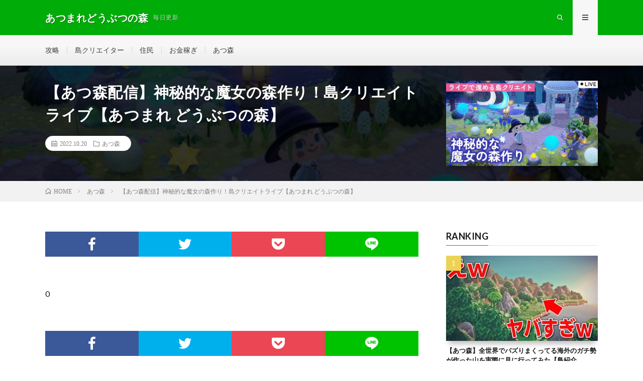

--- FILE ---
content_type: text/html; charset=UTF-8
request_url: https://atsumori-mori.com/2022/10/20/post-19046/
body_size: 9940
content:
<!DOCTYPE html>
<html dir="ltr" lang="ja"
	prefix="og: https://ogp.me/ns#"  prefix="og: http://ogp.me/ns#">
<head prefix="og: http://ogp.me/ns# fb: http://ogp.me/ns/fb# article: http://ogp.me/ns/article#">
<meta charset="UTF-8">
<title>【あつ森配信】神秘的な魔女の森作り！島クリエイトライブ【あつまれ どうぶつの森】 | あつまれどうぶつの森</title>

		<!-- All in One SEO 4.4.0.1 - aioseo.com -->
		<meta name="robots" content="max-image-preview:large" />
		<link rel="canonical" href="https://atsumori-mori.com/2022/10/20/post-19046/" />
		<meta name="generator" content="All in One SEO (AIOSEO) 4.4.0.1" />
		<meta property="og:locale" content="ja_JP" />
		<meta property="og:site_name" content="あつまれどうぶつの森 | 毎日更新" />
		<meta property="og:type" content="article" />
		<meta property="og:title" content="【あつ森配信】神秘的な魔女の森作り！島クリエイトライブ【あつまれ どうぶつの森】 | あつまれどうぶつの森" />
		<meta property="og:url" content="https://atsumori-mori.com/2022/10/20/post-19046/" />
		<meta property="article:published_time" content="2022-10-19T15:25:03+00:00" />
		<meta property="article:modified_time" content="2022-10-19T15:52:43+00:00" />
		<meta name="twitter:card" content="summary_large_image" />
		<meta name="twitter:title" content="【あつ森配信】神秘的な魔女の森作り！島クリエイトライブ【あつまれ どうぶつの森】 | あつまれどうぶつの森" />
		<script type="application/ld+json" class="aioseo-schema">
			{"@context":"https:\/\/schema.org","@graph":[{"@type":"Article","@id":"https:\/\/atsumori-mori.com\/2022\/10\/20\/post-19046\/#article","name":"\u3010\u3042\u3064\u68ee\u914d\u4fe1\u3011\u795e\u79d8\u7684\u306a\u9b54\u5973\u306e\u68ee\u4f5c\u308a\uff01\u5cf6\u30af\u30ea\u30a8\u30a4\u30c8\u30e9\u30a4\u30d6\u3010\u3042\u3064\u307e\u308c \u3069\u3046\u3076\u3064\u306e\u68ee\u3011 | \u3042\u3064\u307e\u308c\u3069\u3046\u3076\u3064\u306e\u68ee","headline":"\u3010\u3042\u3064\u68ee\u914d\u4fe1\u3011\u795e\u79d8\u7684\u306a\u9b54\u5973\u306e\u68ee\u4f5c\u308a\uff01\u5cf6\u30af\u30ea\u30a8\u30a4\u30c8\u30e9\u30a4\u30d6\u3010\u3042\u3064\u307e\u308c \u3069\u3046\u3076\u3064\u306e\u68ee\u3011","author":{"@id":"https:\/\/atsumori-mori.com\/author\/sibazou\/#author"},"publisher":{"@id":"https:\/\/atsumori-mori.com\/#organization"},"image":{"@type":"ImageObject","url":"https:\/\/atsumori-mori.com\/wp-content\/uploads\/2022\/10\/unnamed-file-62.jpg","width":1280,"height":720},"datePublished":"2022-10-19T15:25:03+09:00","dateModified":"2022-10-19T15:52:43+09:00","inLanguage":"ja","mainEntityOfPage":{"@id":"https:\/\/atsumori-mori.com\/2022\/10\/20\/post-19046\/#webpage"},"isPartOf":{"@id":"https:\/\/atsumori-mori.com\/2022\/10\/20\/post-19046\/#webpage"},"articleSection":"\u3042\u3064\u68ee"},{"@type":"BreadcrumbList","@id":"https:\/\/atsumori-mori.com\/2022\/10\/20\/post-19046\/#breadcrumblist","itemListElement":[{"@type":"ListItem","@id":"https:\/\/atsumori-mori.com\/#listItem","position":1,"item":{"@type":"WebPage","@id":"https:\/\/atsumori-mori.com\/","name":"\u30db\u30fc\u30e0","description":"\u8a71\u984c\u306e\u3042\u3064\u68ee\u306e\u52d5\u753b\u3092\u30ab\u30c6\u30b4\u30ea\u30fc\u3054\u3068\u306b\u7d39\u4ecb\u3002\u6bce\u65e5\u66f4\u65b0\u4e2d","url":"https:\/\/atsumori-mori.com\/"},"nextItem":"https:\/\/atsumori-mori.com\/2022\/#listItem"},{"@type":"ListItem","@id":"https:\/\/atsumori-mori.com\/2022\/#listItem","position":2,"item":{"@type":"WebPage","@id":"https:\/\/atsumori-mori.com\/2022\/","name":"2022","url":"https:\/\/atsumori-mori.com\/2022\/"},"nextItem":"https:\/\/atsumori-mori.com\/2022\/10\/#listItem","previousItem":"https:\/\/atsumori-mori.com\/#listItem"},{"@type":"ListItem","@id":"https:\/\/atsumori-mori.com\/2022\/10\/#listItem","position":3,"item":{"@type":"WebPage","@id":"https:\/\/atsumori-mori.com\/2022\/10\/","name":"October","url":"https:\/\/atsumori-mori.com\/2022\/10\/"},"nextItem":"https:\/\/atsumori-mori.com\/2022\/10\/20\/#listItem","previousItem":"https:\/\/atsumori-mori.com\/2022\/#listItem"},{"@type":"ListItem","@id":"https:\/\/atsumori-mori.com\/2022\/10\/20\/#listItem","position":4,"item":{"@type":"WebPage","@id":"https:\/\/atsumori-mori.com\/2022\/10\/20\/","name":"19","url":"https:\/\/atsumori-mori.com\/2022\/10\/20\/"},"nextItem":"https:\/\/atsumori-mori.com\/2022\/10\/20\/post-19046\/#listItem","previousItem":"https:\/\/atsumori-mori.com\/2022\/10\/#listItem"},{"@type":"ListItem","@id":"https:\/\/atsumori-mori.com\/2022\/10\/20\/post-19046\/#listItem","position":5,"item":{"@type":"WebPage","@id":"https:\/\/atsumori-mori.com\/2022\/10\/20\/post-19046\/","name":"\u3010\u3042\u3064\u68ee\u914d\u4fe1\u3011\u795e\u79d8\u7684\u306a\u9b54\u5973\u306e\u68ee\u4f5c\u308a\uff01\u5cf6\u30af\u30ea\u30a8\u30a4\u30c8\u30e9\u30a4\u30d6\u3010\u3042\u3064\u307e\u308c \u3069\u3046\u3076\u3064\u306e\u68ee\u3011","url":"https:\/\/atsumori-mori.com\/2022\/10\/20\/post-19046\/"},"previousItem":"https:\/\/atsumori-mori.com\/2022\/10\/20\/#listItem"}]},{"@type":"Organization","@id":"https:\/\/atsumori-mori.com\/#organization","name":"\u3042\u3064\u307e\u308c\u3069\u3046\u3076\u3064\u306e\u68ee","url":"https:\/\/atsumori-mori.com\/"},{"@type":"Person","@id":"https:\/\/atsumori-mori.com\/author\/sibazou\/#author","url":"https:\/\/atsumori-mori.com\/author\/sibazou\/","name":"sibazou","image":{"@type":"ImageObject","@id":"https:\/\/atsumori-mori.com\/2022\/10\/20\/post-19046\/#authorImage","url":"https:\/\/secure.gravatar.com\/avatar\/5b2aaf2cdca7e10cb97538c06bf4cf6b?s=96&d=mm&r=g","width":96,"height":96,"caption":"sibazou"}},{"@type":"WebPage","@id":"https:\/\/atsumori-mori.com\/2022\/10\/20\/post-19046\/#webpage","url":"https:\/\/atsumori-mori.com\/2022\/10\/20\/post-19046\/","name":"\u3010\u3042\u3064\u68ee\u914d\u4fe1\u3011\u795e\u79d8\u7684\u306a\u9b54\u5973\u306e\u68ee\u4f5c\u308a\uff01\u5cf6\u30af\u30ea\u30a8\u30a4\u30c8\u30e9\u30a4\u30d6\u3010\u3042\u3064\u307e\u308c \u3069\u3046\u3076\u3064\u306e\u68ee\u3011 | \u3042\u3064\u307e\u308c\u3069\u3046\u3076\u3064\u306e\u68ee","inLanguage":"ja","isPartOf":{"@id":"https:\/\/atsumori-mori.com\/#website"},"breadcrumb":{"@id":"https:\/\/atsumori-mori.com\/2022\/10\/20\/post-19046\/#breadcrumblist"},"author":{"@id":"https:\/\/atsumori-mori.com\/author\/sibazou\/#author"},"creator":{"@id":"https:\/\/atsumori-mori.com\/author\/sibazou\/#author"},"image":{"@type":"ImageObject","url":"https:\/\/atsumori-mori.com\/wp-content\/uploads\/2022\/10\/unnamed-file-62.jpg","@id":"https:\/\/atsumori-mori.com\/#mainImage","width":1280,"height":720},"primaryImageOfPage":{"@id":"https:\/\/atsumori-mori.com\/2022\/10\/20\/post-19046\/#mainImage"},"datePublished":"2022-10-19T15:25:03+09:00","dateModified":"2022-10-19T15:52:43+09:00"},{"@type":"WebSite","@id":"https:\/\/atsumori-mori.com\/#website","url":"https:\/\/atsumori-mori.com\/","name":"\u3042\u3064\u307e\u308c\u3069\u3046\u3076\u3064\u306e\u68ee","description":"\u6bce\u65e5\u66f4\u65b0","inLanguage":"ja","publisher":{"@id":"https:\/\/atsumori-mori.com\/#organization"}}]}
		</script>
		<script type="text/javascript" >
			window.ga=window.ga||function(){(ga.q=ga.q||[]).push(arguments)};ga.l=+new Date;
			ga('create', "UA-144895394-5", 'auto');
			ga('send', 'pageview');
		</script>
		<script async src="https://www.google-analytics.com/analytics.js"></script>
		<!-- All in One SEO -->

<link rel='dns-prefetch' href='//pagead2.googlesyndication.com' />
<link rel='stylesheet' id='wp-block-library-css'  href='https://atsumori-mori.com/wp-includes/css/dist/block-library/style.min.css?ver=5.4.18' type='text/css' media='all' />
<link rel='stylesheet' id='video-blogster-pro-frontend-css'  href='https://atsumori-mori.com/wp-content/plugins/video-blogster-pro/video-blogster-frontend.css?ver=4.8.3' type='text/css' media='all' />
<link rel='https://api.w.org/' href='https://atsumori-mori.com/wp-json/' />
<link rel="alternate" type="application/json+oembed" href="https://atsumori-mori.com/wp-json/oembed/1.0/embed?url=https%3A%2F%2Fatsumori-mori.com%2F2022%2F10%2F20%2Fpost-19046%2F" />
<link rel="alternate" type="text/xml+oembed" href="https://atsumori-mori.com/wp-json/oembed/1.0/embed?url=https%3A%2F%2Fatsumori-mori.com%2F2022%2F10%2F20%2Fpost-19046%2F&#038;format=xml" />
<meta name="generator" content="Site Kit by Google 1.103.0" /><link rel="stylesheet" href="https://atsumori-mori.com/wp-content/themes/lionmedia/style.css">
<link rel="stylesheet" href="https://atsumori-mori.com/wp-content/themes/lionmedia/css/content.css">
<link rel="stylesheet" href="https://atsumori-mori.com/wp-content/themes/lionmedia-child/style.css">
<link rel="stylesheet" href="https://atsumori-mori.com/wp-content/themes/lionmedia/css/icon.css">
<link rel="stylesheet" href="https://fonts.googleapis.com/css?family=Lato:400,700,900">
<meta http-equiv="X-UA-Compatible" content="IE=edge">
<meta name="viewport" content="width=device-width, initial-scale=1, shrink-to-fit=no">
<link rel="dns-prefetch" href="//www.google.com">
<link rel="dns-prefetch" href="//www.google-analytics.com">
<link rel="dns-prefetch" href="//fonts.googleapis.com">
<link rel="dns-prefetch" href="//fonts.gstatic.com">
<link rel="dns-prefetch" href="//pagead2.googlesyndication.com">
<link rel="dns-prefetch" href="//googleads.g.doubleclick.net">
<link rel="dns-prefetch" href="//www.gstatic.com">
<style type="text/css">
.l-header,
.searchNavi__title,
.key__cat,
.eyecatch__cat,
.rankingBox__title,
.categoryDescription,
.pagetop,
.contactTable__header .required,
.heading.heading-primary .heading__bg,
.btn__link:hover,
.widget .tag-cloud-link:hover,
.comment-respond .submit:hover,
.comments__list .comment-reply-link:hover,
.widget .calendar_wrap tbody a:hover,
.comments__list .comment-meta,
.ctaPost__btn{background:#00ad08;}

.heading.heading-first,
.heading.heading-widget::before,
.heading.heading-footer::before,
.btn__link,
.widget .tag-cloud-link,
.comment-respond .submit,
.comments__list .comment-reply-link,
.content a:hover,
.t-light .l-footer,
.ctaPost__btn{border-color:#00ad08;}

.categoryBox__title,
.dateList__item a[rel=tag]:hover,
.dateList__item a[rel=category]:hover,
.copySns__copyLink:hover,
.btn__link,
.widget .tag-cloud-link,
.comment-respond .submit,
.comments__list .comment-reply-link,
.widget a:hover,
.widget ul li .rsswidget,
.content a,
.related__title,
.ctaPost__btn:hover{color:#00ad08;}

.c-user01 {color:#000 !important}
.bgc-user01 {background:#000 !important}
.hc-user01:hover {color:#000 !important}
.c-user02 {color:#000 !important}
.bgc-user02 {background:#000 !important}
.hc-user02:hover {color:#000 !important}
.c-user03 {color:#000 !important}
.bgc-user03 {background:#000 !important}
.hc-user03:hover {color:#000 !important}
.c-user04 {color:#000 !important}
.bgc-user04 {background:#000 !important}
.hc-user04:hover {color:#000 !important}
.c-user05 {color:#000 !important}
.bgc-user05 {background:#000 !important}
.hc-user05:hover {color:#000 !important}

.singleTitle {background-image:url("https://atsumori-mori.com/wp-content/uploads/2022/10/unnamed-file-62-730x410.jpg");}

.content h2{color:#191919;}
.content h2:first-letter{
	font-size:3.2rem;
	padding-bottom:5px;
	border-bottom:3px solid;
	color:#f0b200;
}
.content h3{
	padding:20px;
	color:#191919;
	border: 1px solid #E5E5E5;
	border-left: 5px solid #f0b200;
}
</style>

<!-- Google AdSense スニペット (Site Kit が追加) -->
<meta name="google-adsense-platform-account" content="ca-host-pub-2644536267352236">
<meta name="google-adsense-platform-domain" content="sitekit.withgoogle.com">
<!-- (ここまで) Google AdSense スニペット (Site Kit が追加) -->

<!-- Google AdSense スニペット (Site Kit が追加) -->
<script  async src="https://pagead2.googlesyndication.com/pagead/js/adsbygoogle.js?client=ca-pub-5224026623981663&amp;host=ca-host-pub-2644536267352236" crossorigin="anonymous"></script>

<!-- (ここまで) Google AdSense スニペット (Site Kit が追加) -->
<meta property="og:site_name" content="あつまれどうぶつの森" />
<meta property="og:type" content="article" />
<meta property="og:title" content="【あつ森配信】神秘的な魔女の森作り！島クリエイトライブ【あつまれ どうぶつの森】" />
<meta property="og:description" content="0" />
<meta property="og:url" content="https://atsumori-mori.com/2022/10/20/post-19046/" />
<meta property="og:image" content="https://atsumori-mori.com/wp-content/uploads/2022/10/unnamed-file-62-730x410.jpg" />
<meta name="twitter:card" content="summary" />

<script>
  (function(i,s,o,g,r,a,m){i['GoogleAnalyticsObject']=r;i[r]=i[r]||function(){
  (i[r].q=i[r].q||[]).push(arguments)},i[r].l=1*new Date();a=s.createElement(o),
  m=s.getElementsByTagName(o)[0];a.async=1;a.src=g;m.parentNode.insertBefore(a,m)
  })(window,document,'script','https://www.google-analytics.com/analytics.js','ga');

  ga('create', 'UA-144895394-5', 'auto');
  ga('send', 'pageview');
</script>


</head>
<body class="t-light t-rich">

  
  <!--l-header-->
  <header class="l-header">
    <div class="container">
      
      <div class="siteTitle">

              <p class="siteTitle__name  u-txtShdw">
          <a class="siteTitle__link" href="https://atsumori-mori.com">
            <span class="siteTitle__main">あつまれどうぶつの森</span>
          </a>
          <span class="siteTitle__sub">毎日更新</span>
		</p>	        </div>
      
      <nav class="menuNavi">      
                <ul class="menuNavi__list">
		              <li class="menuNavi__item u-txtShdw"><span class="menuNavi__link icon-search" id="menuNavi__search" onclick="toggle__search();"></span></li>
            <li class="menuNavi__item u-txtShdw"><span class="menuNavi__link menuNavi__link-current icon-menu" id="menuNavi__menu" onclick="toggle__menu();"></span></li>
                  </ul>
      </nav>
      
    </div>
  </header>
  <!--/l-header-->
  
  <!--l-extra-->
        <div class="l-extraNone" id="extra__search">
      <div class="container">
        <div class="searchNavi">
                    
                <div class="searchBox">
        <form class="searchBox__form" method="get" target="_top" action="https://atsumori-mori.com/" >
          <input class="searchBox__input" type="text" maxlength="50" name="s" placeholder="記事検索"><button class="searchBox__submit icon-search" type="submit" value="search"> </button>
        </form>
      </div>        </div>
      </div>
    </div>
        
    <div class="l-extra" id="extra__menu">
      <div class="container container-max">
        <nav class="globalNavi">
          <ul class="globalNavi__list">
          	        <li id="menu-item-23" class="menu-item menu-item-type-taxonomy menu-item-object-category menu-item-23"><a href="https://atsumori-mori.com/category/%e6%94%bb%e7%95%a5/">攻略</a></li>
<li id="menu-item-22" class="menu-item menu-item-type-taxonomy menu-item-object-category menu-item-22"><a href="https://atsumori-mori.com/category/%e5%b3%b6%e3%82%af%e3%83%aa%e3%82%a8%e3%82%a4%e3%82%bf%e3%83%bc/">島クリエイター</a></li>
<li id="menu-item-21" class="menu-item menu-item-type-taxonomy menu-item-object-category menu-item-21"><a href="https://atsumori-mori.com/category/%e4%bd%8f%e6%b0%91/">住民</a></li>
<li id="menu-item-20" class="menu-item menu-item-type-taxonomy menu-item-object-category menu-item-20"><a href="https://atsumori-mori.com/category/%e3%81%8a%e9%87%91%e7%a8%bc%e3%81%8e/">お金稼ぎ</a></li>
<li id="menu-item-19" class="menu-item menu-item-type-taxonomy menu-item-object-category current-post-ancestor current-menu-parent current-post-parent menu-item-19"><a href="https://atsumori-mori.com/category/atsumori/">あつ森</a></li>
	                                    </ul>
        </nav>
      </div>
    </div>
  <!--/l-extra-->

  <div class="singleTitle">
    <div class="container">
    
      <!-- タイトル -->
      <div class="singleTitle__heading">
        <h1 class="heading heading-singleTitle u-txtShdw">【あつ森配信】神秘的な魔女の森作り！島クリエイトライブ【あつまれ どうぶつの森】</h1>        
        
        <ul class="dateList dateList-singleTitle">
          <li class="dateList__item icon-calendar">2022.10.20</li>
          <li class="dateList__item icon-folder"><a class="hc-green" href="https://atsumori-mori.com/category/atsumori/" rel="category">あつ森</a></li>
                  </ul>
        
        
        
      </div>
      <!-- /タイトル -->

      <!-- アイキャッチ -->
      <div class="eyecatch eyecatch-singleTitle">
        		  <img src="https://atsumori-mori.com/wp-content/uploads/2022/10/unnamed-file-62-730x410.jpg" alt="【あつ森配信】神秘的な魔女の森作り！島クリエイトライブ【あつまれ どうぶつの森】" width="730" height="410" >
		  	      
      </div>
      <!-- /アイキャッチ -->

    </div>
  </div>
<div class="breadcrumb" ><div class="container" ><ul class="breadcrumb__list"><li class="breadcrumb__item" itemscope itemtype="http://data-vocabulary.org/Breadcrumb"><a href="https://atsumori-mori.com/" itemprop="url"><span class="icon-home" itemprop="title">HOME</span></a></li><li class="breadcrumb__item" itemscope itemtype="http://data-vocabulary.org/Breadcrumb"><a href="https://atsumori-mori.com/category/atsumori/" itemprop="url"><span itemprop="title">あつ森</span></a></li><li class="breadcrumb__item">【あつ森配信】神秘的な魔女の森作り！島クリエイトライブ【あつまれ どうぶつの森】</li></ul></div></div>
  <!-- l-wrapper -->
  <div class="l-wrapper">
	
    <!-- l-main -->
    <main class="l-main">
           
	        <!-- 記事上シェアボタン -->
        <aside>
<ul class="socialList">
<li class="socialList__item"><a class="socialList__link icon-facebook" href="http://www.facebook.com/sharer.php?u=https%3A%2F%2Fatsumori-mori.com%2F2022%2F10%2F20%2Fpost-19046%2F&amp;t=%E3%80%90%E3%81%82%E3%81%A4%E6%A3%AE%E9%85%8D%E4%BF%A1%E3%80%91%E7%A5%9E%E7%A7%98%E7%9A%84%E3%81%AA%E9%AD%94%E5%A5%B3%E3%81%AE%E6%A3%AE%E4%BD%9C%E3%82%8A%EF%BC%81%E5%B3%B6%E3%82%AF%E3%83%AA%E3%82%A8%E3%82%A4%E3%83%88%E3%83%A9%E3%82%A4%E3%83%96%E3%80%90%E3%81%82%E3%81%A4%E3%81%BE%E3%82%8C+%E3%81%A9%E3%81%86%E3%81%B6%E3%81%A4%E3%81%AE%E6%A3%AE%E3%80%91" target="_blank" title="Facebookで共有"></a></li><li class="socialList__item"><a class="socialList__link icon-twitter" href="http://twitter.com/intent/tweet?text=%E3%80%90%E3%81%82%E3%81%A4%E6%A3%AE%E9%85%8D%E4%BF%A1%E3%80%91%E7%A5%9E%E7%A7%98%E7%9A%84%E3%81%AA%E9%AD%94%E5%A5%B3%E3%81%AE%E6%A3%AE%E4%BD%9C%E3%82%8A%EF%BC%81%E5%B3%B6%E3%82%AF%E3%83%AA%E3%82%A8%E3%82%A4%E3%83%88%E3%83%A9%E3%82%A4%E3%83%96%E3%80%90%E3%81%82%E3%81%A4%E3%81%BE%E3%82%8C+%E3%81%A9%E3%81%86%E3%81%B6%E3%81%A4%E3%81%AE%E6%A3%AE%E3%80%91&amp;https%3A%2F%2Fatsumori-mori.com%2F2022%2F10%2F20%2Fpost-19046%2F&amp;url=https%3A%2F%2Fatsumori-mori.com%2F2022%2F10%2F20%2Fpost-19046%2F" target="_blank" title="Twitterで共有"></a></li><li class="socialList__item"><a class="socialList__link icon-pocket" href="http://getpocket.com/edit?url=https%3A%2F%2Fatsumori-mori.com%2F2022%2F10%2F20%2Fpost-19046%2F" target="_blank" title="pocketで共有"></a></li><li class="socialList__item"><a class="socialList__link icon-line" href="http://line.naver.jp/R/msg/text/?%E3%80%90%E3%81%82%E3%81%A4%E6%A3%AE%E9%85%8D%E4%BF%A1%E3%80%91%E7%A5%9E%E7%A7%98%E7%9A%84%E3%81%AA%E9%AD%94%E5%A5%B3%E3%81%AE%E6%A3%AE%E4%BD%9C%E3%82%8A%EF%BC%81%E5%B3%B6%E3%82%AF%E3%83%AA%E3%82%A8%E3%82%A4%E3%83%88%E3%83%A9%E3%82%A4%E3%83%96%E3%80%90%E3%81%82%E3%81%A4%E3%81%BE%E3%82%8C+%E3%81%A9%E3%81%86%E3%81%B6%E3%81%A4%E3%81%AE%E6%A3%AE%E3%80%91%0D%0Ahttps%3A%2F%2Fatsumori-mori.com%2F2022%2F10%2F20%2Fpost-19046%2F" target="_blank" title="LINEで送る"></a></li></ul>
</aside>
	  <!-- /記事上シェアボタン -->
	  
	        
            
      
	  
	        <section class="content">
	    <p>0</p>
      </section>
	        
      
      
      
	        <!-- 記事下シェアボタン -->
        <aside>
<ul class="socialList">
<li class="socialList__item"><a class="socialList__link icon-facebook" href="http://www.facebook.com/sharer.php?u=https%3A%2F%2Fatsumori-mori.com%2F2022%2F10%2F20%2Fpost-19046%2F&amp;t=%E3%80%90%E3%81%82%E3%81%A4%E6%A3%AE%E9%85%8D%E4%BF%A1%E3%80%91%E7%A5%9E%E7%A7%98%E7%9A%84%E3%81%AA%E9%AD%94%E5%A5%B3%E3%81%AE%E6%A3%AE%E4%BD%9C%E3%82%8A%EF%BC%81%E5%B3%B6%E3%82%AF%E3%83%AA%E3%82%A8%E3%82%A4%E3%83%88%E3%83%A9%E3%82%A4%E3%83%96%E3%80%90%E3%81%82%E3%81%A4%E3%81%BE%E3%82%8C+%E3%81%A9%E3%81%86%E3%81%B6%E3%81%A4%E3%81%AE%E6%A3%AE%E3%80%91" target="_blank" title="Facebookで共有"></a></li><li class="socialList__item"><a class="socialList__link icon-twitter" href="http://twitter.com/intent/tweet?text=%E3%80%90%E3%81%82%E3%81%A4%E6%A3%AE%E9%85%8D%E4%BF%A1%E3%80%91%E7%A5%9E%E7%A7%98%E7%9A%84%E3%81%AA%E9%AD%94%E5%A5%B3%E3%81%AE%E6%A3%AE%E4%BD%9C%E3%82%8A%EF%BC%81%E5%B3%B6%E3%82%AF%E3%83%AA%E3%82%A8%E3%82%A4%E3%83%88%E3%83%A9%E3%82%A4%E3%83%96%E3%80%90%E3%81%82%E3%81%A4%E3%81%BE%E3%82%8C+%E3%81%A9%E3%81%86%E3%81%B6%E3%81%A4%E3%81%AE%E6%A3%AE%E3%80%91&amp;https%3A%2F%2Fatsumori-mori.com%2F2022%2F10%2F20%2Fpost-19046%2F&amp;url=https%3A%2F%2Fatsumori-mori.com%2F2022%2F10%2F20%2Fpost-19046%2F" target="_blank" title="Twitterで共有"></a></li><li class="socialList__item"><a class="socialList__link icon-pocket" href="http://getpocket.com/edit?url=https%3A%2F%2Fatsumori-mori.com%2F2022%2F10%2F20%2Fpost-19046%2F" target="_blank" title="pocketで共有"></a></li><li class="socialList__item"><a class="socialList__link icon-line" href="http://line.naver.jp/R/msg/text/?%E3%80%90%E3%81%82%E3%81%A4%E6%A3%AE%E9%85%8D%E4%BF%A1%E3%80%91%E7%A5%9E%E7%A7%98%E7%9A%84%E3%81%AA%E9%AD%94%E5%A5%B3%E3%81%AE%E6%A3%AE%E4%BD%9C%E3%82%8A%EF%BC%81%E5%B3%B6%E3%82%AF%E3%83%AA%E3%82%A8%E3%82%A4%E3%83%88%E3%83%A9%E3%82%A4%E3%83%96%E3%80%90%E3%81%82%E3%81%A4%E3%81%BE%E3%82%8C+%E3%81%A9%E3%81%86%E3%81%B6%E3%81%A4%E3%81%AE%E6%A3%AE%E3%80%91%0D%0Ahttps%3A%2F%2Fatsumori-mori.com%2F2022%2F10%2F20%2Fpost-19046%2F" target="_blank" title="LINEで送る"></a></li></ul>
</aside>
	  <!-- /記事下シェアボタン -->
	  


      

      
	        
            
      


      

	  
	        <!-- プロフィール -->
	  <aside class="profile">
	    <div class="profile__imgArea">
	      		  <img src="https://secure.gravatar.com/avatar/5b2aaf2cdca7e10cb97538c06bf4cf6b?s=96&#038;d=mm&#038;r=g" alt="sibazou" width="60" height="60" >
		  	        

	      <ul class="profile__list">
	  	    	      </ul>  
	    </div>
	    <div class="profile__contents">
	      <h2 class="profile__name">Author：sibazou            <span class="btn"><a class="btn__link btn__link-profile" href="https://atsumori-mori.com/author/sibazou/">投稿一覧</a></span>
          </h2>
	                <div class="profile__description"></div>
	    </div>
	  </aside>
      <!-- /プロフィール -->
	  	  


	  
	        <!-- 関連記事 -->
	  <aside class="related"><h2 class="heading heading-primary">関連する記事</h2><ul class="related__list">	      <li class="related__item">
	        <a class="related__imgLink" href="https://atsumori-mori.com/2023/06/27/post-21888/" title="【あつ森アニメ】授業参観で分からないのに手をあげてしまい・・・&#x1f628; #Shorts #あつ森 続きはコメント欄から&#x1f449;">
					      <img src="https://atsumori-mori.com/wp-content/uploads/2023/06/Shorts-1-4-150x150.jpg" alt="【あつ森アニメ】授業参観で分からないのに手をあげてしまい・・・&#x1f628; #Shorts #あつ森 続きはコメント欄から&#x1f449;" width="150" height="150" >
			  		    	        </a>
	        <h3 class="related__title">
	          <a href="https://atsumori-mori.com/2023/06/27/post-21888/">【あつ森アニメ】授業参観で分からないのに手をあげてしまい・・・&#x1f628; #Shorts #あつ森 続きはコメント欄から&#x1f449;</a>
	                        <span class="icon-calendar">2023.06.27</span>
              	        </h3>
	        <p class="related__contents">[…]</p>
	      </li>
	  		      <li class="related__item">
	        <a class="related__imgLink" href="https://atsumori-mori.com/2021/08/01/post-10672/" title="【あつ森】今度こそ新たな出会いを求めて！離島ガチャ配信【あつまれどうぶつの森】">
					      <img src="https://atsumori-mori.com/wp-content/uploads/2021/08/unnamed-file-150x150.jpg" alt="【あつ森】今度こそ新たな出会いを求めて！離島ガチャ配信【あつまれどうぶつの森】" width="150" height="150" >
			  		    	        </a>
	        <h3 class="related__title">
	          <a href="https://atsumori-mori.com/2021/08/01/post-10672/">【あつ森】今度こそ新たな出会いを求めて！離島ガチャ配信【あつまれどうぶつの森】</a>
	                        <span class="icon-calendar">2021.08.01</span>
              	        </h3>
	        <p class="related__contents">0[…]</p>
	      </li>
	  		      <li class="related__item">
	        <a class="related__imgLink" href="https://atsumori-mori.com/2022/02/23/post-14674/" title="(あつ森)ほとんどの人が見逃しがち!明日で終了のイベントがあるからやり残しがないか絶対確認して(あつまれどうぶつの森)">
					      <img src="https://atsumori-mori.com/wp-content/uploads/2022/02/unnamed-file-55-150x150.jpg" alt="(あつ森)ほとんどの人が見逃しがち!明日で終了のイベントがあるからやり残しがないか絶対確認して(あつまれどうぶつの森)" width="150" height="150" >
			  		    	        </a>
	        <h3 class="related__title">
	          <a href="https://atsumori-mori.com/2022/02/23/post-14674/">(あつ森)ほとんどの人が見逃しがち!明日で終了のイベントがあるからやり残しがないか絶対確認して(あつまれどうぶつの森)</a>
	                        <span class="icon-calendar">2022.02.23</span>
              	        </h3>
	        <p class="related__contents">0[…]</p>
	      </li>
	  	</ul></aside>	        <!-- /関連記事 -->
	  	  


	  
	        <!-- コメント -->
                    <aside class="comments">
        		
				
			<div id="respond" class="comment-respond">
		<h2 class="heading heading-primary">コメントを書く <small><a rel="nofollow" id="cancel-comment-reply-link" href="/2022/10/20/post-19046/#respond" style="display:none;">コメントをキャンセル</a></small></h2><form action="https://atsumori-mori.com/wp-comments-post.php" method="post" id="commentform" class="comment-form"><p class="comment-notes"><span id="email-notes">メールアドレスが公開されることはありません。</span> <span class="required">*</span> が付いている欄は必須項目です</p><p class="comment-form-comment"><label for="comment">コメント</label><textarea id="comment" name="comment" cols="45" rows="8" maxlength="65525" required="required"></textarea></p><p class="comment-form-author"><label for="author">名前 <span class="required">*</span></label> <input id="author" name="author" type="text" value="" size="30" maxlength="245" required='required' /></p>
<p class="comment-form-email"><label for="email">メール <span class="required">*</span></label> <input id="email" name="email" type="text" value="" size="30" maxlength="100" aria-describedby="email-notes" required='required' /></p>
<p class="comment-form-url"><label for="url">サイト</label> <input id="url" name="url" type="text" value="" size="30" maxlength="200" /></p>
<p class="comment-form-cookies-consent"><input id="wp-comment-cookies-consent" name="wp-comment-cookies-consent" type="checkbox" value="yes" /> <label for="wp-comment-cookies-consent">次回のコメントで使用するためブラウザーに自分の名前、メールアドレス、サイトを保存する。</label></p>
<p class="form-submit"><input name="submit" type="submit" id="submit" class="submit" value="コメントを送信" /> <input type='hidden' name='comment_post_ID' value='19046' id='comment_post_ID' />
<input type='hidden' name='comment_parent' id='comment_parent' value='0' />
</p></form>	</div><!-- #respond -->
	      </aside>
            <!-- /コメント -->
	  	  

	  
	        <!-- PVカウンター -->
        	  <!-- /PVカウンター -->
	        
      
    </main>
    <!-- /l-main -->

    
	    <!-- l-sidebar -->
          <div class="l-sidebar">
	  
	          <aside class="widget"><h2 class="heading heading-widget">RANKING</h2>        <ol class="rankListWidget">
          <li class="rankListWidget__item">
                        <div class="eyecatch eyecatch-widget u-txtShdw">
              <a href="https://atsumori-mori.com/2021/12/10/post-13339/">
			    <img width="320" height="180" src="https://atsumori-mori.com/wp-content/uploads/2021/12/ver2.0..jpg" class="attachment-icatch size-icatch wp-post-image" alt="" />              </a>
            </div>
                        <h3 class="rankListWidget__title"><a href="https://atsumori-mori.com/2021/12/10/post-13339/">【あつ森】全世界でバズりまくってる海外のガチ勢が作った山を実際に見に行ってみた【島紹介ver2.0.】</a></h3>
            <div class="dateList dateList-widget">
                            <span class="dateList__item icon-folder"><a href="https://atsumori-mori.com/category/atsumori/" rel="category tag">あつ森</a></span>
            </div>
          </li>
          <li class="rankListWidget__item">
                        <div class="eyecatch eyecatch-widget u-txtShdw">
              <a href="https://atsumori-mori.com/2024/05/16/post-25087/">
			    <img width="730" height="410" src="https://atsumori-mori.com/wp-content/uploads/2024/05/unnamed-file-14-730x410.jpg" class="attachment-icatch size-icatch wp-post-image" alt="" />              </a>
            </div>
                        <h3 class="rankListWidget__title"><a href="https://atsumori-mori.com/2024/05/16/post-25087/">【あつ森】ジュンくんお迎え&#x1f389;&#x1f389;&#x1f389;勢揃いの島でルーティン＋島整備！</a></h3>
            <div class="dateList dateList-widget">
                            <span class="dateList__item icon-folder"><a href="https://atsumori-mori.com/category/atsumori/" rel="category tag">あつ森</a></span>
            </div>
          </li>
          <li class="rankListWidget__item">
                        <div class="eyecatch eyecatch-widget u-txtShdw">
              <a href="https://atsumori-mori.com/2023/12/20/post-23743/">
			    <img width="730" height="410" src="https://atsumori-mori.com/wp-content/uploads/2023/12/418-sub-730x410.jpg" class="attachment-icatch size-icatch wp-post-image" alt="" />              </a>
            </div>
                        <h3 class="rankListWidget__title"><a href="https://atsumori-mori.com/2023/12/20/post-23743/">【あつ森】魔法使いが住む島｜島の4分の1を一気にクリエイト！『#8 最後の戦い』【島クリエイト】sub</a></h3>
            <div class="dateList dateList-widget">
                            <span class="dateList__item icon-folder"><a href="https://atsumori-mori.com/category/atsumori/" rel="category tag">あつ森</a></span>
            </div>
          </li>
          <li class="rankListWidget__item">
                        <div class="eyecatch eyecatch-widget u-txtShdw">
              <a href="https://atsumori-mori.com/2020/09/08/post-4564/">
			    <img width="730" height="410" src="https://atsumori-mori.com/wp-content/uploads/2020/09/12-730x410.jpg" class="attachment-icatch size-icatch wp-post-image" alt="" />              </a>
            </div>
                        <h3 class="rankListWidget__title"><a href="https://atsumori-mori.com/2020/09/08/post-4564/">【あつ森】滝壺の作り方と木の植え方/キャンプサイト：地図から作る島クリエイト#12【島クリエイト】</a></h3>
            <div class="dateList dateList-widget">
                            <span class="dateList__item icon-folder"><a href="https://atsumori-mori.com/category/atsumori/" rel="category tag">あつ森</a></span>
            </div>
          </li>
          <li class="rankListWidget__item">
                        <div class="eyecatch eyecatch-widget u-txtShdw">
              <a href="https://atsumori-mori.com/2020/08/25/post-4312/">
			    <img width="730" height="410" src="https://atsumori-mori.com/wp-content/uploads/2020/08/Animal-Crossing--730x410.jpg" class="attachment-icatch size-icatch wp-post-image" alt="" />              </a>
            </div>
                        <h3 class="rankListWidget__title"><a href="https://atsumori-mori.com/2020/08/25/post-4312/">【あつ森】案内所と飛行場を川で隔ておしゃれ洋風に繋ぐ【あつまれどうぶつの森 | Animal Crossing | 島クリエイター | 島紹介】</a></h3>
            <div class="dateList dateList-widget">
                            <span class="dateList__item icon-folder"><a href="https://atsumori-mori.com/category/%e5%b3%b6%e3%82%af%e3%83%aa%e3%82%a8%e3%82%a4%e3%82%bf%e3%83%bc/" rel="category tag">島クリエイター</a></span>
            </div>
          </li>
        </ol>
		</aside><aside class="widget"><h2 class="heading heading-widget">最近の投稿</h2>            <ol class="imgListWidget">
                              
              <li class="imgListWidget__item">
                <a class="imgListWidget__borderBox" href="https://atsumori-mori.com/2025/11/30/post-31438/" title="【あつ森】任天堂公式からの突然のサプライズきたぁ〜！！ #あつ森 #あつまれどうぶつの森"><span>
                                  <img width="150" height="150" src="https://atsumori-mori.com/wp-content/uploads/2025/11/unnamed-file-26-150x150.jpg" class="attachment-thumbnail size-thumbnail wp-post-image" alt="" />                                </span></a>
                <h3 class="imgListWidget__title">
                  <a href="https://atsumori-mori.com/2025/11/30/post-31438/">【あつ森】任天堂公式からの突然のサプライズきたぁ〜！！ #あつ森 #あつまれどうぶつの森</a>
                                  </h3>
              </li>
                              
              <li class="imgListWidget__item">
                <a class="imgListWidget__borderBox" href="https://atsumori-mori.com/2025/11/29/post-31435/" title="【あつ森】マイデザイン無しの島づくり|自然に囲まれたエリアを繋ぐ細道|Animal Crossing: New Horizons【島クリエイター】"><span>
                                  <img width="150" height="150" src="https://atsumori-mori.com/wp-content/uploads/2025/11/Animal-Crossing-New-Horizons-150x150.jpg" class="attachment-thumbnail size-thumbnail wp-post-image" alt="" />                                </span></a>
                <h3 class="imgListWidget__title">
                  <a href="https://atsumori-mori.com/2025/11/29/post-31435/">【あつ森】マイデザイン無しの島づくり|自然に囲まれたエリアを繋ぐ細道|Animal Crossing: New Horizons【島クリエイター】</a>
                                  </h3>
              </li>
                              
              <li class="imgListWidget__item">
                <a class="imgListWidget__borderBox" href="https://atsumori-mori.com/2025/11/29/post-31426/" title="【あつ森民必見】どうぶつの森 Happy Roomリーメント全種開封ASMR｜なぜか縦長動画【本日発売】"><span>
                                  <img width="150" height="150" src="https://atsumori-mori.com/wp-content/uploads/2025/11/Happy-RoomASMR-150x150.jpg" class="attachment-thumbnail size-thumbnail wp-post-image" alt="" />                                </span></a>
                <h3 class="imgListWidget__title">
                  <a href="https://atsumori-mori.com/2025/11/29/post-31426/">【あつ森民必見】どうぶつの森 Happy Roomリーメント全種開封ASMR｜なぜか縦長動画【本日発売】</a>
                                  </h3>
              </li>
                              
              <li class="imgListWidget__item">
                <a class="imgListWidget__borderBox" href="https://atsumori-mori.com/2025/11/29/post-31429/" title="【あつ森】鬼畜？ノミは狙って捕まえられるのか？11月の昼の虫をコンプするまで終われません！【あつまれどうぶつの森 ライブ】"><span>
                                  <img width="150" height="150" src="https://atsumori-mori.com/wp-content/uploads/2025/11/11--150x150.jpg" class="attachment-thumbnail size-thumbnail wp-post-image" alt="" />                                </span></a>
                <h3 class="imgListWidget__title">
                  <a href="https://atsumori-mori.com/2025/11/29/post-31429/">【あつ森】鬼畜？ノミは狙って捕まえられるのか？11月の昼の虫をコンプするまで終われません！【あつまれどうぶつの森 ライブ】</a>
                                  </h3>
              </li>
                              
              <li class="imgListWidget__item">
                <a class="imgListWidget__borderBox" href="https://atsumori-mori.com/2025/11/29/post-31423/" title="あつ森、1月アプデを前に4年ぶりにアレが先行アプデ更新…！！？突如公開された新情報まとめ＆新情報に隠れた細かすぎる小ネタ集！【あつまれ どうぶつの森】@レウンGameTV"><span>
                                  <img width="150" height="150" src="https://atsumori-mori.com/wp-content/uploads/2025/11/14-GameTV-150x150.jpg" class="attachment-thumbnail size-thumbnail wp-post-image" alt="" />                                </span></a>
                <h3 class="imgListWidget__title">
                  <a href="https://atsumori-mori.com/2025/11/29/post-31423/">あつ森、1月アプデを前に4年ぶりにアレが先行アプデ更新…！！？突如公開された新情報まとめ＆新情報に隠れた細かすぎる小ネタ集！【あつまれ どうぶつの森】@レウンGameTV</a>
                                  </h3>
              </li>
                          </ol>
            </aside>	  	  
	        <div class="widgetSticky">
        <aside class="widget widget-sticky"><h2 class="heading heading-widget">カテゴリー</h2>		<ul>
				<li class="cat-item cat-item-2"><a href="https://atsumori-mori.com/category/%e6%94%bb%e7%95%a5/">攻略</a>
</li>
	<li class="cat-item cat-item-4"><a href="https://atsumori-mori.com/category/%e5%b3%b6%e3%82%af%e3%83%aa%e3%82%a8%e3%82%a4%e3%82%bf%e3%83%bc/">島クリエイター</a>
</li>
	<li class="cat-item cat-item-5"><a href="https://atsumori-mori.com/category/%e4%bd%8f%e6%b0%91/">住民</a>
</li>
	<li class="cat-item cat-item-3"><a href="https://atsumori-mori.com/category/%e3%81%8a%e9%87%91%e7%a8%bc%e3%81%8e/">お金稼ぎ</a>
</li>
	<li class="cat-item cat-item-1"><a href="https://atsumori-mori.com/category/atsumori/">あつ森</a>
</li>
		</ul>
			</aside>      </div>
	      
    </div>

    <!-- /l-sidebar -->
	    
    
  </div>
  <!-- /l-wrapper -->
  
    <div class="categoryBox">

    <div class="container">
    
      <h2 class="heading heading-primary">
        <span class="heading__bg u-txtShdw bgc-green">あつ森</span>カテゴリの最新記事
      </h2>
      
      <ul class="categoryBox__list">
                        <li class="categoryBox__item">

          <div class="eyecatch eyecatch-archive">
            <a href="https://atsumori-mori.com/2025/11/30/post-31438/">
              		        <img src="https://atsumori-mori.com/wp-content/uploads/2025/11/unnamed-file-26-730x410.jpg" alt="【あつ森】任天堂公式からの突然のサプライズきたぁ〜！！ #あつ森 #あつまれどうぶつの森" width="730" height="410" >		                  </a>
          </div>
          
                    <ul class="dateList dateList-archive">
                        <li class="dateList__item icon-calendar">2025.11.30</li>
                                  </ul>
                    
          <h2 class="heading heading-archive ">
            <a class="hc-green" href="https://atsumori-mori.com/2025/11/30/post-31438/">【あつ森】任天堂公式からの突然のサプライズきたぁ〜！！ #あつ森 #あつまれどうぶつの森</a>
          </h2>

        </li>
                <li class="categoryBox__item">

          <div class="eyecatch eyecatch-archive">
            <a href="https://atsumori-mori.com/2025/11/29/post-31435/">
              		        <img src="https://atsumori-mori.com/wp-content/uploads/2025/11/Animal-Crossing-New-Horizons-730x410.jpg" alt="【あつ森】マイデザイン無しの島づくり|自然に囲まれたエリアを繋ぐ細道|Animal Crossing: New Horizons【島クリエイター】" width="730" height="410" >		                  </a>
          </div>
          
                    <ul class="dateList dateList-archive">
                        <li class="dateList__item icon-calendar">2025.11.29</li>
                                  </ul>
                    
          <h2 class="heading heading-archive ">
            <a class="hc-green" href="https://atsumori-mori.com/2025/11/29/post-31435/">【あつ森】マイデザイン無しの島づくり|自然に囲まれたエリアを繋ぐ細道|Animal Crossing: New Horizons【島クリエイター】</a>
          </h2>

        </li>
                <li class="categoryBox__item">

          <div class="eyecatch eyecatch-archive">
            <a href="https://atsumori-mori.com/2025/11/29/post-31426/">
              		        <img src="https://atsumori-mori.com/wp-content/uploads/2025/11/Happy-RoomASMR-730x410.jpg" alt="【あつ森民必見】どうぶつの森 Happy Roomリーメント全種開封ASMR｜なぜか縦長動画【本日発売】" width="730" height="410" >		                  </a>
          </div>
          
                    <ul class="dateList dateList-archive">
                        <li class="dateList__item icon-calendar">2025.11.29</li>
                                  </ul>
                    
          <h2 class="heading heading-archive ">
            <a class="hc-green" href="https://atsumori-mori.com/2025/11/29/post-31426/">【あつ森民必見】どうぶつの森 Happy Roomリーメント全種開封ASMR｜なぜか縦長動画【本日発売】</a>
          </h2>

        </li>
                <li class="categoryBox__item">

          <div class="eyecatch eyecatch-archive">
            <a href="https://atsumori-mori.com/2025/11/29/post-31429/">
              		        <img src="https://atsumori-mori.com/wp-content/uploads/2025/11/11--730x410.jpg" alt="【あつ森】鬼畜？ノミは狙って捕まえられるのか？11月の昼の虫をコンプするまで終われません！【あつまれどうぶつの森 ライブ】" width="730" height="410" >		                  </a>
          </div>
          
                    <ul class="dateList dateList-archive">
                        <li class="dateList__item icon-calendar">2025.11.29</li>
                                  </ul>
                    
          <h2 class="heading heading-archive ">
            <a class="hc-green" href="https://atsumori-mori.com/2025/11/29/post-31429/">【あつ森】鬼畜？ノミは狙って捕まえられるのか？11月の昼の虫をコンプするまで終われません！【あつまれどうぶつの森 ライブ】</a>
          </h2>

        </li>
                <li class="categoryBox__item">

          <div class="eyecatch eyecatch-archive">
            <a href="https://atsumori-mori.com/2025/11/29/post-31423/">
              		        <img src="https://atsumori-mori.com/wp-content/uploads/2025/11/14-GameTV-730x410.jpg" alt="あつ森、1月アプデを前に4年ぶりにアレが先行アプデ更新…！！？突如公開された新情報まとめ＆新情報に隠れた細かすぎる小ネタ集！【あつまれ どうぶつの森】@レウンGameTV" width="730" height="410" >		                  </a>
          </div>
          
                    <ul class="dateList dateList-archive">
                        <li class="dateList__item icon-calendar">2025.11.29</li>
                                  </ul>
                    
          <h2 class="heading heading-archive ">
            <a class="hc-green" href="https://atsumori-mori.com/2025/11/29/post-31423/">あつ森、1月アプデを前に4年ぶりにアレが先行アプデ更新…！！？突如公開された新情報まとめ＆新情報に隠れた細かすぎる小ネタ集！【あつまれ どうぶつの森】@レウンGameTV</a>
          </h2>

        </li>
                <li class="categoryBox__item">

          <div class="eyecatch eyecatch-archive">
            <a href="https://atsumori-mori.com/2025/11/29/post-31432/">
              		        <img src="https://atsumori-mori.com/wp-content/uploads/2025/11/unnamed-file-25-730x410.jpg" alt="#あつ森 #あつまれどうぶつの森  #ハッピーホーム #開封動画" width="730" height="410" >		                  </a>
          </div>
          
                    <ul class="dateList dateList-archive">
                        <li class="dateList__item icon-calendar">2025.11.29</li>
                                  </ul>
                    
          <h2 class="heading heading-archive ">
            <a class="hc-green" href="https://atsumori-mori.com/2025/11/29/post-31432/">#あつ森 #あつまれどうぶつの森  #ハッピーホーム #開封動画</a>
          </h2>

        </li>
              </ul>
    </div>
  </div>
  


  <!-- schema -->
  <script type="application/ld+json">
  {
  "@context": "http://schema.org",
  "@type": "Article ",
  "mainEntityOfPage":{
	  "@type": "WebPage",
	  "@id": "https://atsumori-mori.com/2022/10/20/post-19046/"
  },
  "headline": "【あつ森配信】神秘的な魔女の森作り！島クリエイトライブ【あつまれ どうぶつの森】",
  "image": {
	  "@type": "ImageObject",
	  "url": "https://atsumori-mori.com/wp-content/uploads/2025/11/unnamed-file-25-730x410.jpg",
	  "height": "410",
	  "width": "730"
	    },
  "datePublished": "2022-10-20T00:25:03+0900",
  "dateModified": "2022-10-20T00:52:43+0900",
  "author": {
	  "@type": "Person",
	  "name": "sibazou"
  },
  "publisher": {
	  "@type": "Organization",
	  "name": "あつまれどうぶつの森",
	  "logo": {
		  "@type": "ImageObject",
		  		    		    "url": "",
		    "width": "",
		    "height":""
		    		  	  }
  },
  "description": "0"
  }
  </script>
  <!-- /schema -->




  <!--l-footer-->
  <footer class="l-footer">
    <div class="container">
      <div class="pagetop u-txtShdw"><a class="pagetop__link" href="#top">Back to Top</a></div>
      
                  <div class="widgetFoot">
        <div class="widgetFoot__contents">
                </div>
        
        <div class="widgetFoot__contents">
                </div>
        
        <div class="widgetFoot__contents">
                  <aside class="widget widget-foot"><h2 class="heading heading-footer">カテゴリー</h2>		<ul>
				<li class="cat-item cat-item-2"><a href="https://atsumori-mori.com/category/%e6%94%bb%e7%95%a5/">攻略</a>
</li>
	<li class="cat-item cat-item-4"><a href="https://atsumori-mori.com/category/%e5%b3%b6%e3%82%af%e3%83%aa%e3%82%a8%e3%82%a4%e3%82%bf%e3%83%bc/">島クリエイター</a>
</li>
	<li class="cat-item cat-item-5"><a href="https://atsumori-mori.com/category/%e4%bd%8f%e6%b0%91/">住民</a>
</li>
	<li class="cat-item cat-item-3"><a href="https://atsumori-mori.com/category/%e3%81%8a%e9%87%91%e7%a8%bc%e3%81%8e/">お金稼ぎ</a>
</li>
	<li class="cat-item cat-item-1"><a href="https://atsumori-mori.com/category/atsumori/">あつ森</a>
</li>
		</ul>
			</aside><aside class="widget widget-foot"><h2 class="heading heading-footer">アーカイブ</h2>		<ul>
				<li><a href='https://atsumori-mori.com/2025/11/'>2025年11月</a></li>
	<li><a href='https://atsumori-mori.com/2025/10/'>2025年10月</a></li>
	<li><a href='https://atsumori-mori.com/2025/09/'>2025年9月</a></li>
	<li><a href='https://atsumori-mori.com/2025/08/'>2025年8月</a></li>
	<li><a href='https://atsumori-mori.com/2025/07/'>2025年7月</a></li>
	<li><a href='https://atsumori-mori.com/2025/06/'>2025年6月</a></li>
	<li><a href='https://atsumori-mori.com/2025/05/'>2025年5月</a></li>
	<li><a href='https://atsumori-mori.com/2025/04/'>2025年4月</a></li>
	<li><a href='https://atsumori-mori.com/2025/03/'>2025年3月</a></li>
	<li><a href='https://atsumori-mori.com/2025/02/'>2025年2月</a></li>
	<li><a href='https://atsumori-mori.com/2025/01/'>2025年1月</a></li>
	<li><a href='https://atsumori-mori.com/2024/12/'>2024年12月</a></li>
	<li><a href='https://atsumori-mori.com/2024/11/'>2024年11月</a></li>
	<li><a href='https://atsumori-mori.com/2024/10/'>2024年10月</a></li>
	<li><a href='https://atsumori-mori.com/2024/09/'>2024年9月</a></li>
	<li><a href='https://atsumori-mori.com/2024/08/'>2024年8月</a></li>
	<li><a href='https://atsumori-mori.com/2024/07/'>2024年7月</a></li>
	<li><a href='https://atsumori-mori.com/2024/06/'>2024年6月</a></li>
	<li><a href='https://atsumori-mori.com/2024/05/'>2024年5月</a></li>
	<li><a href='https://atsumori-mori.com/2024/04/'>2024年4月</a></li>
	<li><a href='https://atsumori-mori.com/2024/03/'>2024年3月</a></li>
	<li><a href='https://atsumori-mori.com/2024/02/'>2024年2月</a></li>
	<li><a href='https://atsumori-mori.com/2024/01/'>2024年1月</a></li>
	<li><a href='https://atsumori-mori.com/2023/12/'>2023年12月</a></li>
	<li><a href='https://atsumori-mori.com/2023/11/'>2023年11月</a></li>
	<li><a href='https://atsumori-mori.com/2023/10/'>2023年10月</a></li>
	<li><a href='https://atsumori-mori.com/2023/09/'>2023年9月</a></li>
	<li><a href='https://atsumori-mori.com/2023/08/'>2023年8月</a></li>
	<li><a href='https://atsumori-mori.com/2023/07/'>2023年7月</a></li>
	<li><a href='https://atsumori-mori.com/2023/06/'>2023年6月</a></li>
	<li><a href='https://atsumori-mori.com/2023/05/'>2023年5月</a></li>
	<li><a href='https://atsumori-mori.com/2023/04/'>2023年4月</a></li>
	<li><a href='https://atsumori-mori.com/2023/03/'>2023年3月</a></li>
	<li><a href='https://atsumori-mori.com/2023/02/'>2023年2月</a></li>
	<li><a href='https://atsumori-mori.com/2023/01/'>2023年1月</a></li>
	<li><a href='https://atsumori-mori.com/2022/12/'>2022年12月</a></li>
	<li><a href='https://atsumori-mori.com/2022/11/'>2022年11月</a></li>
	<li><a href='https://atsumori-mori.com/2022/10/'>2022年10月</a></li>
	<li><a href='https://atsumori-mori.com/2022/09/'>2022年9月</a></li>
	<li><a href='https://atsumori-mori.com/2022/08/'>2022年8月</a></li>
	<li><a href='https://atsumori-mori.com/2022/07/'>2022年7月</a></li>
	<li><a href='https://atsumori-mori.com/2022/06/'>2022年6月</a></li>
	<li><a href='https://atsumori-mori.com/2022/05/'>2022年5月</a></li>
	<li><a href='https://atsumori-mori.com/2022/04/'>2022年4月</a></li>
	<li><a href='https://atsumori-mori.com/2022/03/'>2022年3月</a></li>
	<li><a href='https://atsumori-mori.com/2022/02/'>2022年2月</a></li>
	<li><a href='https://atsumori-mori.com/2022/01/'>2022年1月</a></li>
	<li><a href='https://atsumori-mori.com/2021/12/'>2021年12月</a></li>
	<li><a href='https://atsumori-mori.com/2021/11/'>2021年11月</a></li>
	<li><a href='https://atsumori-mori.com/2021/10/'>2021年10月</a></li>
	<li><a href='https://atsumori-mori.com/2021/09/'>2021年9月</a></li>
	<li><a href='https://atsumori-mori.com/2021/08/'>2021年8月</a></li>
	<li><a href='https://atsumori-mori.com/2021/07/'>2021年7月</a></li>
	<li><a href='https://atsumori-mori.com/2021/06/'>2021年6月</a></li>
	<li><a href='https://atsumori-mori.com/2021/05/'>2021年5月</a></li>
	<li><a href='https://atsumori-mori.com/2021/04/'>2021年4月</a></li>
	<li><a href='https://atsumori-mori.com/2021/03/'>2021年3月</a></li>
	<li><a href='https://atsumori-mori.com/2021/02/'>2021年2月</a></li>
	<li><a href='https://atsumori-mori.com/2021/01/'>2021年1月</a></li>
	<li><a href='https://atsumori-mori.com/2020/12/'>2020年12月</a></li>
	<li><a href='https://atsumori-mori.com/2020/11/'>2020年11月</a></li>
	<li><a href='https://atsumori-mori.com/2020/10/'>2020年10月</a></li>
	<li><a href='https://atsumori-mori.com/2020/09/'>2020年9月</a></li>
	<li><a href='https://atsumori-mori.com/2020/08/'>2020年8月</a></li>
	<li><a href='https://atsumori-mori.com/2020/07/'>2020年7月</a></li>
	<li><a href='https://atsumori-mori.com/2020/06/'>2020年6月</a></li>
	<li><a href='https://atsumori-mori.com/2020/05/'>2020年5月</a></li>
	<li><a href='https://atsumori-mori.com/2020/04/'>2020年4月</a></li>
	<li><a href='https://atsumori-mori.com/2020/03/'>2020年3月</a></li>
	<li><a href='https://atsumori-mori.com/2018/05/'>2018年5月</a></li>
		</ul>
			</aside>	            </div>
      </div>
            
      <div class="copySns ">
        <div class="copySns__copy">
                      © Copyright 2026 <a class="copySns__copyLink" href="https://atsumori-mori.com">あつまれどうぶつの森</a>.
          	      <span class="copySns__copyInfo">
		    あつまれどうぶつの森 by <a class="copySns__copyLink" href="http://fit-jp.com/" target="_blank">FIT-Web Create</a>. Powered by <a class="copySns__copyLink" href="https://wordpress.org/" target="_blank">WordPress</a>.
          </span>
        </div>
      
                      
      </div>

    </div>     
  </footer>
  <!-- /l-footer -->

      <script type='text/javascript' src='https://atsumori-mori.com/wp-includes/js/wp-embed.min.js?ver=5.4.18'></script>
<script type='text/javascript' src='https://atsumori-mori.com/wp-includes/js/comment-reply.min.js?ver=5.4.18'></script>
<script>
function toggle__search(){
	extra__search.className="l-extra";
	extra__menu.className="l-extraNone";
	menuNavi__search.className = "menuNavi__link menuNavi__link-current icon-search ";
	menuNavi__menu.className = "menuNavi__link icon-menu";
}

function toggle__menu(){
	extra__search.className="l-extraNone";
	extra__menu.className="l-extra";
	menuNavi__search.className = "menuNavi__link icon-search";
	menuNavi__menu.className = "menuNavi__link menuNavi__link-current icon-menu";
}
</script>  

</body>
</html>

--- FILE ---
content_type: text/html; charset=utf-8
request_url: https://www.google.com/recaptcha/api2/aframe
body_size: 268
content:
<!DOCTYPE HTML><html><head><meta http-equiv="content-type" content="text/html; charset=UTF-8"></head><body><script nonce="wS1s_XhYCp85RDXfKcY84w">/** Anti-fraud and anti-abuse applications only. See google.com/recaptcha */ try{var clients={'sodar':'https://pagead2.googlesyndication.com/pagead/sodar?'};window.addEventListener("message",function(a){try{if(a.source===window.parent){var b=JSON.parse(a.data);var c=clients[b['id']];if(c){var d=document.createElement('img');d.src=c+b['params']+'&rc='+(localStorage.getItem("rc::a")?sessionStorage.getItem("rc::b"):"");window.document.body.appendChild(d);sessionStorage.setItem("rc::e",parseInt(sessionStorage.getItem("rc::e")||0)+1);localStorage.setItem("rc::h",'1769907083837');}}}catch(b){}});window.parent.postMessage("_grecaptcha_ready", "*");}catch(b){}</script></body></html>